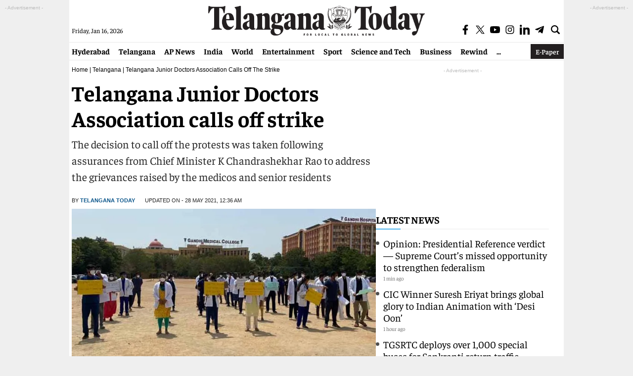

--- FILE ---
content_type: text/html; charset=utf-8
request_url: https://www.google.com/recaptcha/api2/aframe
body_size: 268
content:
<!DOCTYPE HTML><html><head><meta http-equiv="content-type" content="text/html; charset=UTF-8"></head><body><script nonce="7jqF3qSsd1hA4fZJi4Rd_w">/** Anti-fraud and anti-abuse applications only. See google.com/recaptcha */ try{var clients={'sodar':'https://pagead2.googlesyndication.com/pagead/sodar?'};window.addEventListener("message",function(a){try{if(a.source===window.parent){var b=JSON.parse(a.data);var c=clients[b['id']];if(c){var d=document.createElement('img');d.src=c+b['params']+'&rc='+(localStorage.getItem("rc::a")?sessionStorage.getItem("rc::b"):"");window.document.body.appendChild(d);sessionStorage.setItem("rc::e",parseInt(sessionStorage.getItem("rc::e")||0)+1);localStorage.setItem("rc::h",'1768582693837');}}}catch(b){}});window.parent.postMessage("_grecaptcha_ready", "*");}catch(b){}</script></body></html>

--- FILE ---
content_type: application/javascript; charset=utf-8
request_url: https://fundingchoicesmessages.google.com/f/AGSKWxVsee1u466EDD0YW4ZcxhmEpKOvF9ypRSPW0dCmQiZZC9eEhzsCiDs4nEFHf39yqhXYKaksrbVW4UJaf8SMoYdRTFMFQC_PE5RP1ifXLWwaosCqBZNOHFQt0qhIkK7uc0rbw3fi3HCj0wtUqSUOo54VCkjK9EfyQo1-xjeF2gV241Nt39LyLWnArltg/__adskin./ads_home?/google-afc-/ad160._juiceadv.
body_size: -1290
content:
window['476cc0b8-7c7c-448a-8dbf-d9f2080a749c'] = true;